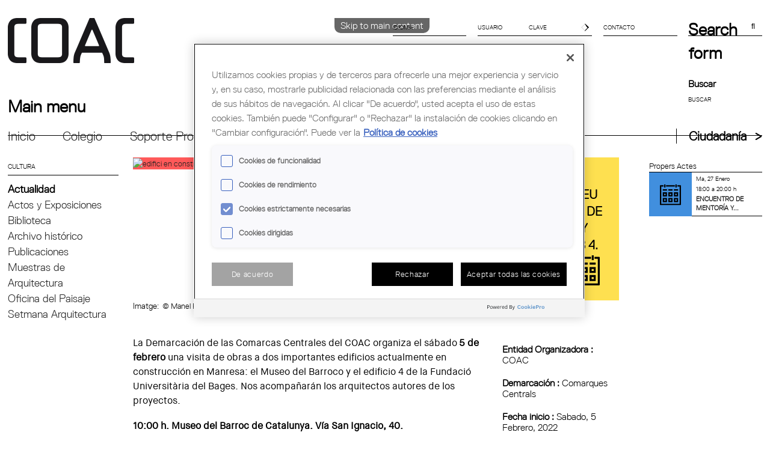

--- FILE ---
content_type: text/html; charset=utf-8
request_url: https://www.arquitectes.cat/es/cultura/visita-de-obras-museu-del-barroc-de-catalunya-y-edificio-fub-4-manresa
body_size: 12349
content:
<!DOCTYPE html PUBLIC "-//W3C//DTD HTML+RDFa 1.1//EN">
<!--[if lt IE 7]>      <html class="no-js lt-ie10 lt-ie9 lt-ie8 lt-ie7" lang="es" dir="ltr" version="HTML+RDFa 1.1"
  xmlns:content="http://purl.org/rss/1.0/modules/content/"
  xmlns:dc="http://purl.org/dc/terms/"
  xmlns:foaf="http://xmlns.com/foaf/0.1/"
  xmlns:og="http://ogp.me/ns#"
  xmlns:rdfs="http://www.w3.org/2000/01/rdf-schema#"
  xmlns:sioc="http://rdfs.org/sioc/ns#"
  xmlns:sioct="http://rdfs.org/sioc/types#"
  xmlns:skos="http://www.w3.org/2004/02/skos/core#"
  xmlns:xsd="http://www.w3.org/2001/XMLSchema#"> <![endif]-->
<!--[if IE 7]>         <html class="no-js lt-ie10 lt-ie9 lt-ie8" lang="es" dir="ltr" version="HTML+RDFa 1.1"
  xmlns:content="http://purl.org/rss/1.0/modules/content/"
  xmlns:dc="http://purl.org/dc/terms/"
  xmlns:foaf="http://xmlns.com/foaf/0.1/"
  xmlns:og="http://ogp.me/ns#"
  xmlns:rdfs="http://www.w3.org/2000/01/rdf-schema#"
  xmlns:sioc="http://rdfs.org/sioc/ns#"
  xmlns:sioct="http://rdfs.org/sioc/types#"
  xmlns:skos="http://www.w3.org/2004/02/skos/core#"
  xmlns:xsd="http://www.w3.org/2001/XMLSchema#"> <![endif]-->
<!--[if IE 8]>         <html class="no-js lt-ie10 lt-ie9" lang="es" dir="ltr" version="HTML+RDFa 1.1"
  xmlns:content="http://purl.org/rss/1.0/modules/content/"
  xmlns:dc="http://purl.org/dc/terms/"
  xmlns:foaf="http://xmlns.com/foaf/0.1/"
  xmlns:og="http://ogp.me/ns#"
  xmlns:rdfs="http://www.w3.org/2000/01/rdf-schema#"
  xmlns:sioc="http://rdfs.org/sioc/ns#"
  xmlns:sioct="http://rdfs.org/sioc/types#"
  xmlns:skos="http://www.w3.org/2004/02/skos/core#"
  xmlns:xsd="http://www.w3.org/2001/XMLSchema#"> <![endif]-->
<!--[if IE 9]>         <html class="no-js lt-ie10" lang="es" dir="ltr" version="HTML+RDFa 1.1"
  xmlns:content="http://purl.org/rss/1.0/modules/content/"
  xmlns:dc="http://purl.org/dc/terms/"
  xmlns:foaf="http://xmlns.com/foaf/0.1/"
  xmlns:og="http://ogp.me/ns#"
  xmlns:rdfs="http://www.w3.org/2000/01/rdf-schema#"
  xmlns:sioc="http://rdfs.org/sioc/ns#"
  xmlns:sioct="http://rdfs.org/sioc/types#"
  xmlns:skos="http://www.w3.org/2004/02/skos/core#"
  xmlns:xsd="http://www.w3.org/2001/XMLSchema#"> <![endif]-->
<!--[if gt IE 9]><!--> 
<html class="no-js" lang="es" dir="ltr" version="HTML+RDFa 1.1"
  xmlns:content="http://purl.org/rss/1.0/modules/content/"
  xmlns:dc="http://purl.org/dc/terms/"
  xmlns:foaf="http://xmlns.com/foaf/0.1/"
  xmlns:og="http://ogp.me/ns#"
  xmlns:rdfs="http://www.w3.org/2000/01/rdf-schema#"
  xmlns:sioc="http://rdfs.org/sioc/ns#"
  xmlns:sioct="http://rdfs.org/sioc/types#"
  xmlns:skos="http://www.w3.org/2004/02/skos/core#"
  xmlns:xsd="http://www.w3.org/2001/XMLSchema#"> <!--<![endif]-->
<head profile="http://www.w3.org/1999/xhtml/vocab">
  <meta http-equiv="Content-Type" content="text/html; charset=utf-8" />
<link rel="shortcut icon" href="https://www.arquitectes.cat/sites/default/files/favicon_0.ico" type="image/vnd.microsoft.icon" />
<meta name="viewport" content="width=device-width, initial-scale=1, maximum-scale=1, minimum-scale=1, user-scalable=no" />
<link rel="shortlink" href="/es/node/27142" />
<link rel="canonical" href="/es/cultura/visita-de-obras-museu-del-barroc-de-catalunya-y-edificio-fub-4-manresa" />
<meta name="Generator" content="Drupal 7 (http://drupal.org)" />
<!-- Google Tag Manager -->
<script>(function(w,d,s,l,i){w[l]=w[l]||[];w[l].push({'gtm.start':
new Date().getTime(),event:'gtm.js'});var f=d.getElementsByTagName(s)[0],
j=d.createElement(s),dl=l!='dataLayer'?'&l='+l:'';j.setAttributeNode(d.createAttribute('data-ot-ignore'));
j.async=true;j.src='https://www.googletagmanager.com/gtm.js?id='+i+dl;f.parentNode.insertBefore(j,f);
})(window,document,'script','dataLayer','GTM-TBQHSS7');</script>
<!-- End Google Tag Manager -->  <meta http-equiv="X-UA-Compatible" content="IE=edge,chrome=1">
  <meta Name="keywords" content="Col&middot;legi d'arquitectes de catalunya, arquitectes, architects,colegio de arquitectos, Escola Sert,borsa de treball, concursos, biblioteca, itineraris,lsp, codi tecnic, codigo técnico, assessoria jurídica,  biennal rosa barba, arquiset, ajac, aus, asap, aadipa, agora empresarial, planejament urbanistic, visat,">
  <meta name="Description" content="El Col·legi d'Arquitectes de Catalunya (COAC), constituït el 1931, és una corporació de Dret Públic, amb personalitat jurídica pròpia, que vetlla per la defensa del valor social de l'arquitectura i l'urbanisme en representació dels arquitectes.">
  <title>VISITA DE OBRAS: MUSEU DEL BARROC DE CATALUNYA Y EDIFICIO FUB 4. MANRESA | COL·LEGI D&#039;ARQUITECTES DE CATALUNYA</title>
  <link rel="apple-touch-icon" sizes="144x144" href="sites/all/themes/coac/img/apple-touch-icon-144x144.png">
  <link rel="apple-touch-icon" sizes="114x114" href="sites/all/themes/coac/img/apple-touch-icon-114x114.png">
  <link rel="apple-touch-icon" sizes="72x72" href="sites/all/themes/coac/img/apple-touch-icon-72x72.png">
  <link rel="apple-touch-icon" href="sites/all/themes/coac/img/apple-touch-icon.png">
  
  <style type="text/css" media="all">
@import url("https://www.arquitectes.cat/modules/system/system.base.css?t6afl6");
@import url("https://www.arquitectes.cat/modules/system/system.menus.css?t6afl6");
@import url("https://www.arquitectes.cat/modules/system/system.messages.css?t6afl6");
@import url("https://www.arquitectes.cat/modules/system/system.theme.css?t6afl6");
</style>
<style type="text/css" media="all">
@import url("https://www.arquitectes.cat/modules/aggregator/aggregator.css?t6afl6");
@import url("https://www.arquitectes.cat/sites/all/modules/calendar/css/calendar_multiday.css?t6afl6");
@import url("https://www.arquitectes.cat/modules/comment/comment.css?t6afl6");
@import url("https://www.arquitectes.cat/sites/all/modules/date/date_api/date.css?t6afl6");
@import url("https://www.arquitectes.cat/sites/all/modules/date/date_popup/themes/datepicker.1.7.css?t6afl6");
@import url("https://www.arquitectes.cat/modules/field/theme/field.css?t6afl6");
@import url("https://www.arquitectes.cat/modules/node/node.css?t6afl6");
@import url("https://www.arquitectes.cat/modules/poll/poll.css?t6afl6");
@import url("https://www.arquitectes.cat/modules/search/search.css?t6afl6");
@import url("https://www.arquitectes.cat/sites/all/modules/secretaria_virtual/secretaria_virtual_polls/css/scv-polls-styles.css?t6afl6");
@import url("https://www.arquitectes.cat/sites/all/modules/secretaria_virtual/secretaria_virtual_user_forms/css/styles.css?t6afl6");
@import url("https://www.arquitectes.cat/sites/all/modules/secretaria_virtual/secretaria_virtual_user_forms/css/normalize.css?t6afl6");
@import url("https://www.arquitectes.cat/sites/all/modules/secretaria_virtual/secretaria_virtual_user_forms/css/loading.css?t6afl6");
@import url("https://www.arquitectes.cat/sites/all/modules/secretaria_virtual/secretaria_virtual_user_forms/components/custom-modal/custom-modal.css?t6afl6");
@import url("https://www.arquitectes.cat/sites/all/modules/secretaria_virtual/secretaria_virtual_user_forms/components/custom-fileinput/custom-fileinput.css?t6afl6");
@import url("https://www.arquitectes.cat/sites/all/modules/secretaria_virtual/secretaria_virtual_user_forms/vendor/simplemodal/css/basic.css?t6afl6");
@import url("https://www.arquitectes.cat/modules/user/user.css?t6afl6");
@import url("https://www.arquitectes.cat/sites/all/modules/views/css/views.css?t6afl6");
</style>
<style type="text/css" media="all">
@import url("https://www.arquitectes.cat/sites/all/modules/ctools/css/ctools.css?t6afl6");
@import url("https://www.arquitectes.cat/sites/all/modules/ldap/ldap_help/ldap_help.css?t6afl6");
@import url("https://www.arquitectes.cat/sites/all/modules/taxonomy_access/taxonomy_access.css?t6afl6");
@import url("https://www.arquitectes.cat/modules/locale/locale.css?t6afl6");
@import url("https://www.arquitectes.cat/sites/all/modules/custom_search/custom_search.css?t6afl6");
@import url("https://www.arquitectes.cat/sites/all/modules/responsive_menus/styles/responsive_menus_simple/css/responsive_menus_simple.css?t6afl6");
@import url("https://www.arquitectes.cat/sites/all/modules/print/css/printlinks.css?t6afl6");
@import url("https://www.arquitectes.cat/sites/all/libraries/fontawesome/css/font-awesome.css?t6afl6");
</style>
<style type="text/css" media="all">
@import url("https://www.arquitectes.cat/sites/all/themes/coac/css/drauta.css?t6afl6");
@import url("https://www.arquitectes.cat/sites/all/themes/coac/css/faq-css.css?t6afl6");
</style>
<style type="text/css" media="all">
@import url("https://www.arquitectes.cat/sites/all/themes/omega/alpha/css/alpha-reset.css?t6afl6");
@import url("https://www.arquitectes.cat/sites/all/themes/omega/alpha/css/alpha-mobile.css?t6afl6");
@import url("https://www.arquitectes.cat/sites/all/themes/omega/alpha/css/alpha-alpha.css?t6afl6");
@import url("https://www.arquitectes.cat/sites/all/themes/omega/omega/css/formalize.css?t6afl6");
@import url("https://www.arquitectes.cat/sites/all/themes/omega/omega/css/omega-text.css?t6afl6");
@import url("https://www.arquitectes.cat/sites/all/themes/omega/omega/css/omega-branding.css?t6afl6");
@import url("https://www.arquitectes.cat/sites/all/themes/omega/omega/css/omega-menu.css?t6afl6");
@import url("https://www.arquitectes.cat/sites/all/themes/omega/omega/css/omega-forms.css?t6afl6");
@import url("https://www.arquitectes.cat/sites/all/themes/omega/omega/css/omega-visuals.css?t6afl6");
@import url("https://www.arquitectes.cat/sites/all/themes/coac/css/coac-default.css?t6afl6");
@import url("https://www.arquitectes.cat/sites/all/themes/coac/css/global.css?t6afl6");
</style>

<!--[if (lt IE 9)&(!IEMobile)]>
<style type="text/css" media="all">
@import url("https://www.arquitectes.cat/sites/all/themes/omega/alpha/css/grid/alpha_default/normal/alpha-default-normal-12.css?t6afl6");
</style>
<![endif]-->

<!--[if gte IE 9]><!-->
<style type="text/css" media="all and (min-width: 740px) and (min-device-width: 740px), (max-device-width: 800px) and (min-width: 740px) and (orientation:landscape)">
@import url("https://www.arquitectes.cat/sites/all/themes/omega/alpha/css/grid/alpha_default/narrow/alpha-default-narrow-12.css?t6afl6");
</style>
<!--<![endif]-->

<!--[if gte IE 9]><!-->
<style type="text/css" media="all and (min-width: 980px) and (min-device-width: 980px), all and (max-device-width: 1024px) and (min-width: 1024px) and (orientation:landscape)">
@import url("https://www.arquitectes.cat/sites/all/themes/omega/alpha/css/grid/alpha_default/normal/alpha-default-normal-12.css?t6afl6");
</style>
<!--<![endif]-->

<!--[if gte IE 9]><!-->
<style type="text/css" media="all and (min-width: 1220px)">
@import url("https://www.arquitectes.cat/sites/all/themes/omega/alpha/css/grid/alpha_default/wide/alpha-default-wide-12.css?t6afl6");
</style>
<!--<![endif]-->
  <script type="text/javascript" src="https://www.arquitectes.cat/sites/default/files/js/js_wlvYB86_LToarbb--ADeJnBiBKDsbqkMRLDEii4TeMI.js"></script>
<script type="text/javascript">
<!--//--><![CDATA[//><!--
jQuery.migrateMute=true;jQuery.migrateTrace=false;
//--><!]]>
</script>
<script type="text/javascript" src="https://www.arquitectes.cat/sites/default/files/js/js_tlwx8NHJvvES1uJ70X28wh9pAV-9b0R3tYRBxJ6YnPE.js"></script>
<script type="text/javascript" src="https://www.arquitectes.cat/sites/default/files/js/js_KCd8rbJYUruV1tRJnh4um34UYvyhlrSVCPR1jNko2h8.js"></script>
<script type="text/javascript" src="https://www.arquitectes.cat/sites/default/files/js/js_oHuYQwdDKAGAod1_Sgmfro1W_z_3zO2pozsUMNylAdA.js"></script>
<script type="text/javascript" src="https://www.arquitectes.cat/sites/default/files/js/js__bsHlwEqDFm_z-MyxCxjvHt6HakqD6nmp6CzbMHckRc.js"></script>
<script type="text/javascript">
<!--//--><![CDATA[//><!--
(function(i,s,o,g,r,a,m){i["GoogleAnalyticsObject"]=r;i[r]=i[r]||function(){(i[r].q=i[r].q||[]).push(arguments)},i[r].l=1*new Date();a=s.createElement(o),m=s.getElementsByTagName(o)[0];a.async=1;a.src=g;m.parentNode.insertBefore(a,m)})(window,document,"script","https://www.google-analytics.com/analytics.js","ga");ga("create", "UA-1391100-8", {"cookieDomain":"auto"});ga("require", "displayfeatures");ga("set", "anonymizeIp", true);ga("set", "page", "\/ca\/cultura\/visita-obres-museu-barroc-catalunya-edifici-fub-4-manresa");ga("send", "pageview");
//--><!]]>
</script>
<script type="text/javascript">
<!--//--><![CDATA[//><!--
var switchTo5x = true;var __st_loadLate = true;var useFastShare = 1;
//--><!]]>
</script>
<script type="text/javascript" src="https://www.arquitectes.cat/sites/default/files/js/js_Vn5KOeiYfjFO5A0JHhY_SoRiS2ERrfKxrJufqFDteDQ.js"></script>
<script type="text/javascript" src="https://ws.sharethis.com/button/buttons.js"></script>
<script type="text/javascript">
<!--//--><![CDATA[//><!--
if (typeof stLight !== 'undefined') { stLight.options({"publisher":"dr-1003e44f-9947-cad8-c295-37bca284ddc6","version":"5x","doNotCopy":true,"hashAddressBar":false,"doNotHash":true,"lang":"es"}); }
//--><!]]>
</script>
<script type="text/javascript" src="https://www.arquitectes.cat/sites/default/files/js/js_cIhP-r-82jqbA72q4CBg7cxrL1SwHxdfFTClIJmNVeo.js"></script>
<script type="text/javascript" src="https://www.arquitectes.cat/sites/default/files/js/js_43n5FBy8pZxQHxPXkf-sQF7ZiacVZke14b0VlvSA554.js"></script>
<script type="text/javascript">
<!--//--><![CDATA[//><!--
jQuery.extend(Drupal.settings, {"basePath":"\/","pathPrefix":"es\/","ajaxPageState":{"theme":"coac","theme_token":"IsR_Wt49W-DVUDQvZJij7ghpjaN8lNr8rZuF5Ob1VBo","js":{"sites\/all\/modules\/jquery_update\/replace\/jquery\/1.9\/jquery.min.js":1,"0":1,"sites\/all\/modules\/jquery_update\/replace\/jquery-migrate\/1\/jquery-migrate.min.js":1,"misc\/jquery.once.js":1,"misc\/drupal.js":1,"misc\/form.js":1,"sites\/all\/modules\/custom\/water_pdf\/js\/pdf-lib.min.js":1,"sites\/all\/modules\/custom\/water_pdf\/js\/water_pdf.js":1,"public:\/\/languages\/es_qgNpDE0g5EOKklYZoAgo7Te5Fmrwo4u5UFs6Dx89bCk.js":1,"sites\/all\/modules\/custom_search\/js\/custom_search.js":1,"sites\/all\/modules\/responsive_menus\/styles\/responsive_menus_simple\/js\/responsive_menus_simple.js":1,"sites\/all\/modules\/google_analytics\/googleanalytics.js":1,"1":1,"2":1,"sites\/all\/modules\/secretaria_virtual\/secretaria_virtual_user_forms\/vendor\/simplemodal\/js\/jquery.simplemodal.js":1,"sites\/all\/modules\/secretaria_virtual\/secretaria_virtual_user_forms\/components\/custom-fileinput\/custom-fileinput-controller.js":1,"sites\/all\/modules\/secretaria_virtual\/secretaria_virtual_user_forms\/js\/ajax_service.js":1,"sites\/all\/modules\/secretaria_virtual\/secretaria_virtual_user_forms\/components\/custom-modal\/custom-modal-controller.js":1,"https:\/\/ws.sharethis.com\/button\/buttons.js":1,"3":1,"sites\/all\/themes\/coac\/js\/main.js":1,"sites\/all\/themes\/coac\/js\/plugins.js":1,"sites\/all\/themes\/coac\/js\/jquery.cycle.all.min.js":1,"sites\/all\/themes\/coac\/js\/vendor\/modernizr-2.6.2.min.js":1,"sites\/all\/themes\/omega\/omega\/js\/jquery.formalize.js":1,"sites\/all\/themes\/omega\/omega\/js\/omega-mediaqueries.js":1},"css":{"modules\/system\/system.base.css":1,"modules\/system\/system.menus.css":1,"modules\/system\/system.messages.css":1,"modules\/system\/system.theme.css":1,"modules\/aggregator\/aggregator.css":1,"sites\/all\/modules\/calendar\/css\/calendar_multiday.css":1,"modules\/comment\/comment.css":1,"sites\/all\/modules\/date\/date_api\/date.css":1,"sites\/all\/modules\/date\/date_popup\/themes\/datepicker.1.7.css":1,"modules\/field\/theme\/field.css":1,"modules\/node\/node.css":1,"modules\/poll\/poll.css":1,"modules\/search\/search.css":1,"sites\/all\/modules\/secretaria_virtual\/secretaria_virtual_administrative_procedures\/css\/scv-administrative-procedures.css":1,"sites\/all\/modules\/secretaria_virtual\/secretaria_virtual_polls\/css\/scv-polls-styles.css":1,"sites\/all\/modules\/secretaria_virtual\/secretaria_virtual_user_forms\/css\/styles.css":1,"sites\/all\/modules\/secretaria_virtual\/secretaria_virtual_user_forms\/css\/normalize.css":1,"sites\/all\/modules\/secretaria_virtual\/secretaria_virtual_user_forms\/css\/loading.css":1,"sites\/all\/modules\/secretaria_virtual\/secretaria_virtual_user_forms\/components\/custom-modal\/custom-modal.css":1,"sites\/all\/modules\/secretaria_virtual\/secretaria_virtual_user_forms\/components\/custom-fileinput\/custom-fileinput.css":1,"sites\/all\/modules\/secretaria_virtual\/secretaria_virtual_user_forms\/vendor\/simplemodal\/css\/basic.css":1,"modules\/user\/user.css":1,"sites\/all\/modules\/views\/css\/views.css":1,"sites\/all\/modules\/ctools\/css\/ctools.css":1,"sites\/all\/modules\/ldap\/ldap_help\/ldap_help.css":1,"sites\/all\/modules\/taxonomy_access\/taxonomy_access.css":1,"modules\/locale\/locale.css":1,"sites\/all\/modules\/custom_search\/custom_search.css":1,"sites\/all\/modules\/responsive_menus\/styles\/responsive_menus_simple\/css\/responsive_menus_simple.css":1,"sites\/all\/modules\/print\/css\/printlinks.css":1,"sites\/all\/libraries\/fontawesome\/css\/font-awesome.css":1,"sites\/all\/themes\/coac\/css\/drauta.css":1,"sites\/all\/themes\/coac\/css\/faq-css.css":1,"sites\/all\/themes\/omega\/alpha\/css\/alpha-reset.css":1,"sites\/all\/themes\/omega\/alpha\/css\/alpha-mobile.css":1,"sites\/all\/themes\/omega\/alpha\/css\/alpha-alpha.css":1,"sites\/all\/themes\/omega\/omega\/css\/formalize.css":1,"sites\/all\/themes\/omega\/omega\/css\/omega-text.css":1,"sites\/all\/themes\/omega\/omega\/css\/omega-branding.css":1,"sites\/all\/themes\/omega\/omega\/css\/omega-menu.css":1,"sites\/all\/themes\/omega\/omega\/css\/omega-forms.css":1,"sites\/all\/themes\/omega\/omega\/css\/omega-visuals.css":1,"sites\/all\/themes\/coac\/css\/coac-default.css":1,"sites\/all\/themes\/coac\/css\/global.css":1,"ie::normal::sites\/all\/themes\/omega\/alpha\/css\/grid\/alpha_default\/normal\/alpha-default-normal-12.css":1,"sites\/all\/themes\/omega\/alpha\/css\/grid\/alpha_default\/narrow\/alpha-default-narrow-12.css":1,"sites\/all\/themes\/omega\/alpha\/css\/grid\/alpha_default\/normal\/alpha-default-normal-12.css":1,"sites\/all\/themes\/omega\/alpha\/css\/grid\/alpha_default\/wide\/alpha-default-wide-12.css":1}},"jcarousel":{"ajaxPath":"\/es\/jcarousel\/ajax\/views"},"custom_search":{"form_target":"_blank","solr":1},"SCVIRTUAL":{"userLogged":false},"better_exposed_filters":{"views":{"view_esdev":{"displays":{"block":{"filters":[]}}},"footer_blocks":{"displays":{"block_1":{"filters":[]},"block_6":{"filters":[]}}},"enlaces_de_redes_sociales":{"displays":{"block":{"filters":[]}}},"links_home_publicitat":{"displays":{"block_7":{"filters":[]}}}}},"responsive_menus":[{"toggler_text":"\u2630","selectors":["#main-menu","#block-menu-menu-ciutadans-i-empreses","#block-menu-block-1","#block-menu-block-2"],"media_size":"992","media_unit":"px","remove_attributes":"1","responsive_menus_style":"responsive_menus_simple"}],"googleanalytics":{"trackOutbound":1,"trackMailto":1,"trackDownload":1,"trackDownloadExtensions":"7z|aac|arc|arj|asf|asx|avi|bin|csv|doc(x|m)?|dot(x|m)?|exe|flv|gif|gz|gzip|hqx|jar|jpe?g|js|mp(2|3|4|e?g)|mov(ie)?|msi|msp|pdf|phps|png|ppt(x|m)?|pot(x|m)?|pps(x|m)?|ppam|sld(x|m)?|thmx|qtm?|ra(m|r)?|sea|sit|tar|tgz|torrent|txt|wav|wma|wmv|wpd|xls(x|m|b)?|xlt(x|m)|xlam|xml|z|zip"},"urlIsAjaxTrusted":{"\/es\/cultura\/visita-de-obras-museu-del-barroc-de-catalunya-y-edificio-fub-4-manresa?destination=node\/27142":true,"\/es\/cultura\/visita-de-obras-museu-del-barroc-de-catalunya-y-edificio-fub-4-manresa":true},"omega":{"layouts":{"primary":"normal","order":["narrow","normal","wide"],"queries":{"narrow":"all and (min-width: 740px) and (min-device-width: 740px), (max-device-width: 800px) and (min-width: 740px) and (orientation:landscape)","normal":"all and (min-width: 980px) and (min-device-width: 980px), all and (max-device-width: 1024px) and (min-width: 1024px) and (orientation:landscape)","wide":"all and (min-width: 1220px)"}}}});
//--><!]]>
</script>
  <!--[if lt IE 9]><script src="http://html5shiv.googlecode.com/svn/trunk/html5.js"></script><![endif]-->
</head>
<body class="html not-front not-logged-in page-node page-node- page-node-27142 node-type-exposicio i18n-es context-cultura" id="page-body">
  <!--[if lt IE 7]>
  <p class="chromeframe">You are using an <strong>outdated</strong> browser. Please <a href="http://browsehappy.com/">upgrade your browser</a> or <a href="http://www.google.com/chromeframe/?redirect=true">activate Google Chrome Frame</a> to improve your experience.</p>
  <![endif]-->
  <div id="skip-link">
    <a href="#main-content" class="element-invisible element-focusable">Skip to main content</a>
  </div>
  <div class="region region-page-top" id="region-page-top">
  <div class="region-inner region-page-top-inner">
    
<div class="scv-poll-wrapper hide">
	<div class="scv-poll-container">
		<div id="scv-poll-msg-not-validated"></div>
		<div class="scv-poll-header">Puntúa de l'1 al 5 els següents aspectes de les noves seccions.</div>
		<table>
			<tr class="scv-poll-firstline">
				<td>Pregunta</td>
				<td>1</td>
				<td>2</td>
				<td>3</td>
				<td>4</td>
				<td>5</td>
			</tr>
					<tr class="scv-poll-line">
				<td>Disseny del nou entorn</td>
				<td><input title="Valorar amb 1 punt la pregunta Disseny del nou entorn" type="radio" name="resposta_1" value="1"></td>
				<td><input title="Valorar amb 2 punts la pregunta Disseny del nou entorn" type="radio" name="resposta_1" value="2"></td>
				<td><input title="Valorar amb 3 punts la pregunta Disseny del nou entorn" type="radio" name="resposta_1" value="3"></td>
				<td><input title="Valorar amb 4 punts la pregunta Disseny del nou entorn" type="radio" name="resposta_1" value="4"></td>
				<td><input title="Valorar amb 5 punts la pregunta Disseny del nou entorn" type="radio" name="resposta_1" value="5"></td>
			</tr>
					<tr class="scv-poll-line">
				<td>Facilitat d’ús</td>
				<td><input title="Valorar amb 1 punt la pregunta Facilitat d’ús" type="radio" name="resposta_2" value="1"></td>
				<td><input title="Valorar amb 2 punts la pregunta Facilitat d’ús" type="radio" name="resposta_2" value="2"></td>
				<td><input title="Valorar amb 3 punts la pregunta Facilitat d’ús" type="radio" name="resposta_2" value="3"></td>
				<td><input title="Valorar amb 4 punts la pregunta Facilitat d’ús" type="radio" name="resposta_2" value="4"></td>
				<td><input title="Valorar amb 5 punts la pregunta Facilitat d’ús" type="radio" name="resposta_2" value="5"></td>
			</tr>
					<tr class="scv-poll-line">
				<td>Utilitat de les gestions que pots realitzar</td>
				<td><input title="Valorar amb 1 punt la pregunta Utilitat de les gestions que pots realitzar" type="radio" name="resposta_3" value="1"></td>
				<td><input title="Valorar amb 2 punts la pregunta Utilitat de les gestions que pots realitzar" type="radio" name="resposta_3" value="2"></td>
				<td><input title="Valorar amb 3 punts la pregunta Utilitat de les gestions que pots realitzar" type="radio" name="resposta_3" value="3"></td>
				<td><input title="Valorar amb 4 punts la pregunta Utilitat de les gestions que pots realitzar" type="radio" name="resposta_3" value="4"></td>
				<td><input title="Valorar amb 5 punts la pregunta Utilitat de les gestions que pots realitzar" type="radio" name="resposta_3" value="5"></td>
			</tr>
					<tr class="scv-poll-line">
				<td>Impressió general</td>
				<td><input title="Valorar amb 1 punt la pregunta Impressió general" type="radio" name="resposta_4" value="1"></td>
				<td><input title="Valorar amb 2 punts la pregunta Impressió general" type="radio" name="resposta_4" value="2"></td>
				<td><input title="Valorar amb 3 punts la pregunta Impressió general" type="radio" name="resposta_4" value="3"></td>
				<td><input title="Valorar amb 4 punts la pregunta Impressió general" type="radio" name="resposta_4" value="4"></td>
				<td><input title="Valorar amb 5 punts la pregunta Impressió general" type="radio" name="resposta_4" value="5"></td>
			</tr>
				</table>
	</div>
</div><!-- Google Tag Manager (noscript) -->
<noscript><iframe src="https://www.googletagmanager.com/ns.html?id=GTM-TBQHSS7"
height="0" width="0" style="display:none;visibility:hidden"></iframe></noscript>
<!-- End Google Tag Manager (noscript) -->  </div>
</div>

   <input type="hidden" id="file_info" value="">
<input type="hidden" id="name_surname" value="">
<input type="hidden" id="code_collegiat" value="">
 <input type="hidden" id="pdf_link" value="">


<div class="page clearfix" id="page">
      <header id="header">
  <div id="zone-branding-wrapper" class="zone-wrapper zone-branding-wrapper clearfix">  
  <div id="zone-branding" class="zone zone-branding clearfix container-12">
    <div class="grid-12 region region-branding" id="region-branding">
  <div class="region-inner region-branding-inner">
      </div>
</div>  </div>
</div><div id="zone-header-wrapper" class="zone-wrapper zone-header-wrapper clearfix">  
  <div id="zone-header" class="zone zone-header clearfix container-12">
    <aside class="grid-3 region region-header-first" id="region-header-first">
  <div class="region-inner region-header-first-inner">
        <a href="/" id="logo">
		<h1>COAC <span>- Col·legi d'Arquitectes de Catalunya</span></h1>
	</a>
  </div>
</aside>
<aside class="grid-9 region region-header-second" id="region-header-second">
  <div class="region-inner region-header-second-inner">
        <div id="shortcuts-menu">
            <div id="shortcut-language" class="shortcut-box menu block">
	<div class="sc-head">
		IDIOMA<span></span>
	</div>
	<div class="sc-body" style="height: 0px;">
		<div class="container">
        <ul class="language-switcher-locale-url"><li class="ca first"><a href="/ca/cultura/visita-obres-museu-barroc-catalunya-edifici-fub-4-manresa" class="language-link" xml:lang="ca">Català</a></li><li class="en"><span class="language-link locale-untranslated" xml:lang="en">English</span></li><li class="es last active"><a href="/es/cultura/visita-de-obras-museu-del-barroc-de-catalunya-y-edificio-fub-4-manresa" class="language-link active" xml:lang="es">Español</a></li></ul>		</div>
	</div>
</div>
<div class="block block-user block-login block-user-login even block-without-title" id="block-user-login">
  <div class="block-inner clearfix">
                
    <div class="content clearfix">
      <form action="/es/cultura/visita-de-obras-museu-del-barroc-de-catalunya-y-edificio-fub-4-manresa?destination=node/27142" method="post" id="user-login-form" accept-charset="UTF-8"><div><div id="shortcut-login-2" class="shortcut-box menu block-2">
	<div class="sc-head">
		<div class="form-item form-type-textfield form-item-name">
  <label for="edit-name">Nombre de usuario <span class="form-required" title="This field is required.">*</span></label>
 <input placeholder="USUARIO" type="text" id="edit-name" name="name" value="" size="15" maxlength="60" class="form-text required" />
</div>
<div class="form-item form-type-password form-item-pass">
  <label for="edit-pass">Password <span class="form-required" title="This field is required.">*</span></label>
 <input placeholder="CLAVE" type="password" id="edit-pass" name="pass" size="15" maxlength="128" class="form-text required" />
</div>
	<input id="icon" type="submit" value="entrar"><!--span></span-->
	</div>
	<div class="login-hidden" style="height: 0px;">
		<div class="container">
			<div class="clearfix" action="#" method="post" id="login-box">			
				<input type="password">			
				<div class="item-list"><ul><li class="first last"><a href="/es/user/password" title="Request new password via e-mail.">Request new password</a></li></ul></div><input type="hidden" name="form_build_id" value="form-ce2PPZRfSGhXzRnVNRI_MNLzg7t2GaIGMfpCMdmah3I" />
<input type="hidden" name="form_id" value="user_login_block" />
<div class="form-actions form-wrapper" id="edit-actions"></div>			</div>
		</div>
	</div>
</div></div></form>    </div>
  </div>
</div><div class="block block-block block-2 block-block-2 odd block-without-title" id="block-block-2">
  <div class="block-inner clearfix">
                
    <div class="content clearfix">
      <div id="shortcut-contact" class="block">
<div class="sc-head">
<a href="/bustia-de-suggeriments">Contacto<span></span></a>
</div></div>    </div>
  </div>
</div><div class="block block-search block-form block-search-form even block-without-title" id="block-search-form">
  <div class="block-inner clearfix">
            
         
    <div class="content clearfix">
      <form class="search-form" role="search" action="/es/cultura/visita-de-obras-museu-del-barroc-de-catalunya-y-edificio-fub-4-manresa" method="post" id="search-block-form" accept-charset="UTF-8"><div><div class="container-inline">
      <h2 class="element-invisible">Search form</h2>
    <div class="form-item form-type-textfield form-item-search-block-form">
  <label class="element-invisible" for="edit-search-block-form--2">Buscar </label>
 <input title="INTRODUÏU LES VOSTRES PARAULES CLAU" class="custom-search-box form-text" placeholder="BUSCAR" onblur="if (this.value == &#039;&#039;) {this.value = &#039;Cerca&#039;;}" onfocus="if (this.value == &#039;Cerca&#039;) {this.value = &#039;&#039;;}" type="text" id="edit-search-block-form--2" name="search_block_form" value="" size="15" maxlength="128" />
</div>
<fieldset class="custom_search-popup form-wrapper" id="edit-popup"><div class="fieldset-wrapper"><input type="hidden" name="custom_search_paths" value="cerca/?search=[key]" />
</div></fieldset>
<div class="form-actions form-wrapper" id="edit-actions--2"><input type="submit" id="edit-submit--2" name="op" value="Cerca" class="form-submit" /></div><input type="hidden" name="form_build_id" value="form-2h-e0zPCHtzIIgSking4w6mbMi3Ria8T783o58tKOB8" />
<input type="hidden" name="form_id" value="search_block_form" />
</div>
</div></form>     <i class="fa fa-search"></i>
    </div>
  </div>

</div>        </div>
  </div>
</aside>
  </div>
</div><div id="zone-menu-wrapper" class="zone-wrapper zone-menu-wrapper clearfix">  
  <div id="zone-menu" class="zone zone-menu clearfix container-12">
    <div class="grid-12 region region-menu" id="region-menu">
  <div class="region-inner region-menu-inner">
        <nav class="navigation">
	    
      <h2 class="element-invisible">Main menu</h2><ul id="main-menu" class="links inline clearfix main-menu"><li class="menu-1357 first"><a href="/es">Inicio</a></li><li class="menu-920"><a href="/es/noticieslist">Colegio</a></li><li class="menu-7023"><a href="/es/suport/actualitat">Soporte Profesional</a></li><li class="menu-7020"><a href="/es/formacio/actualitat">Formación y Ocupación</a></li><li class="menu-938 active-trail"><a href="/es/centre-obert-darquitectura-0" class="active-trail">Cultura</a></li><li class="menu-7031 last"><a href="http://arquitectes.cat/es" target="_self">Ciudadanía</a></li></ul>    
    
    </nav>
          </div>
</div>  </div>
</div></header>
      
      <section id="section-content" class="section section-content">
    
  <div id="zone-content-news" class="zone zone-content-news clearfix container-12">
    <div class="grid-3 region region-sidebar-news" id="region-sidebar-news">
  <div class="region-inner region-sidebar-news-inner">
    <section class="block block-views block-view-esdev-block block-views-view-esdev-block odd" id="block-views-view-esdev-block">
  <div class="block-inner clearfix">
              <h2 class="block-title">Propers Actes</h2>
            
    <div class="content clearfix">
      <div class="view view-view-esdev view-id-view_esdev view-display-id-block view-dom-id-87b38c535b54e26aba21ea4e5e20a245">
        
  
  
  
      <div class="view-content">
        <div class="views-row views-row-1 views-row-odd views-row-first views-row-last">
    <div class="cont-icon">
    


    
  
  <div class="icon-side icon-calendar icon-blue"></div> 
</div>

<div class="cont-icon-none">
  <div class="date-info">
    <div class="date-esdv">
      <div class="field field-name-field-event-date field-type-datetime field-label-hidden"><div class="field-items"><div class="field-item even"><span class="date-display-single" property="dc:date" datatype="xsd:dateTime" content="2026-01-27T18:00:00+01:00">Ma, 27 Enero</span></div></div></div>    </div>
        <div class="hour-esdv">
      18:00 a 20:00 h    </div>
    
  </div>
    
  <a href="https://www.arquitectes.cat/es/Encuentro%20de%20mentoria%20y%20crecimiento%20profesional"><p class="title-esdv">Encuentro de mentoría y crecimiento profesional. </p></a>
  <a href="https://www.arquitectes.cat/es/Encuentro%20de%20mentoria%20y%20crecimiento%20profesional"><p class="title-esdv-resp">Encuentro de mentoría y... </p></a>
</div>
  </div>
    </div>
  
  
  
  
  
  
</div>    </div>
  </div>
</section>  </div>
</div>

  </div>
<div id="zone-content-wrapper" class="zone-wrapper zone-content-wrapper clearfix">  <div id="zone-content" class="zone zone-content clearfix container-12">
            <aside class="grid-3 region region-sidebar-first" id="region-sidebar-first">
  <div class="region-inner region-sidebar-first-inner">
    <section class="block block-menu-block block-1 block-menu-block-1 odd" id="block-menu-block-1">
  <div class="block-inner clearfix">
              <h2 class="block-title">Cultura</h2>
            
    <div class="content clearfix">
      <div class="menu-block-wrapper menu-block-1 menu-name-main-menu parent-mlid-0 menu-level-2">
  <ul class="menu">
	  
  				  		 	<div class="sidebarfirst-li-blocks">
			  		  		<li class="first leaf active-trail menu-mlid-7001 ">
  			<a class="active-trail " href="https://www.arquitectes.cat/es/arquitectura/actualitat" >Actualidad</a>
  		</li>
  		
  	  		<li class="leaf has-children menu-mlid-942 ">
  			<a class="" href="https://www.arquitectes.cat/es/arquitectura/actesiexposicions" >Actos y Exposiciones</a>
  		</li>
  		
  	  		<li class="leaf has-children menu-mlid-2294 ">
  			<a class="" href="https://www.arquitectes.cat/es/arquitectura/biblioteca" >Biblioteca </a>
  		</li>
  		
  				  		 	</div>
			  					  		 	<div class="sidebarfirst-li-blocks">
			  		  		<li class="leaf has-children menu-mlid-2290 ">
  			<a class="" href="https://www.arquitectes.cat/es/arquitectes/departaments/arxiu" >Archivo histórico</a>
  		</li>
  		
  	  		<li class="leaf has-children menu-mlid-3253 ">
  			<a class="" href="https://www.arquitectes.cat/es/arquitectes/departaments/publicacions" >Publicaciones</a>
  		</li>
  		
  	  		<li class="leaf has-children menu-mlid-3248 ">
  			<a class="" href="https://www.arquitectes.cat/es/arquitectura/mostres" >Muestras de Arquitectura </a>
  		</li>
  		
  				  		 	</div>
			  					  		 	<div class="sidebarfirst-li-blocks">
			  		  		<li class="leaf has-children menu-mlid-3611 ">
  			<a class="" href="https://www.arquitectes.cat/es/landscape" >Oficina del Paisaje</a>
  		</li>
  		
  	  		<li class="last leaf has-children menu-mlid-9873 ">
  			<a class="" href="https://www.arquitectes.cat/es/semana-de-arquitectura-2019" >Setmana  Arquitectura</a>
  		</li>
  		
  				  </div>
			  </ul>
   </div>
    </div>
  </div>
</section>  </div>
</aside><div class="grid-9 region region-content" id="region-content">
  <div class="region-inner region-content-inner">
    <a id="main-content"></a>
                                    <div class="block block-system block-main block-system-main odd block-without-title" id="block-system-main">
  <div class="block-inner clearfix">
                
    <div class="content clearfix">
      <script>
(function($) {
	$(document).ready(function() {
		$( "div.field-name-field-fotograf" ).css({
			"float" : "right", "font-size" : "9px", "font-style" : "italic","margin-right":"0px"});
		
		$( "div.field-name-field-fotograf div.field-items div.field-item" ).css({
			"float" : "right", "font" : "italic 9px arial"});
	});
}(jQuery));
</script>


<div about="/es/cultura/visita-de-obras-museu-del-barroc-de-catalunya-y-edificio-fub-4-manresa" typeof="sioc:Item foaf:Document" class="node node-exposicio node-published node-not-promoted node-not-sticky self-posted author- even clearfix" id="node-exposicio-27142">
  <div class="content clearfix">
	<div class="head">
				<div class="field field-name-field-imatge-exposicio field-type-image field-label-hidden"><div class="field-items"><div class="field-item even"><a href="https://www.arquitectes.cat/sites/default/files/img_3481_ret2_0.jpg"><img typeof="foaf:Image" src="https://www.arquitectes.cat/sites/default/files/styles/large/public/img_3481_ret2_0.jpg?itok=bP69Ueq9" width="1080" height="668" alt="edifici en construcció" /></a></div></div></div>		<!--
		-->
			</div>
	<div class="icon-bg-yell  move-bg">
  	<h3 class="mt0">
          VISITA DE OBRAS: MUSEU DEL BARROC DE CATALUNYA Y EDIFICIO FUB 4. MANRESA  		<div class="icon-calendar move-ic">
  		
  		</div>
  	</h3>
	</div>
			
			<div class="field field-name-field-fotograf field-type-text field-label-inline clearfix"><div class="field-label">Imatge:&nbsp;</div><div class="field-items"><div class="field-item even">© Manel Parés/David Closes</div></div></div>		
	<style>
    .column {
    	width: 75%;
	    margin-top: 50px;
    }
	.art-mod{
		width: 24%;
		margin-top: 13px;
	}
	@media screen and (max-width: 768px){
		.art-mod{
			width: 100%;
	        margin-left: 0px;
			float: left;
		}
	    .art-mod #tornar-link{
	        display:none;
	    }
	    .column, .columns {
	    	width: 100%;
	    }
	}
	</style>

	<aside class="art-sidebar s-right gap-5 s-cr clear mt40">
		<div class="art-mod">
			<div class="c-art-mod">
				<div class="card cf">
										    					    	<div style="display:none;"></div>
    						<p><strong>Entidad Organizadora :</strong> COAC</p>
      					
					    						
						<p><strong>Demarcaci&oacute;n :</strong> Comarques Centrals</p>
						<p><strong>Fecha inicio :</strong> Sabado, 5 Febrero, 2022</p>
						
						 
 
 
						
						     						<p><strong>Horario :</strong> 10.00h</p>
      											<p><strong></strong></p>
																							<p><div class="field field-name-field-arxiupdf field-type-file field-label-inline clearfix"><div class="field-label">Tarja digital:&nbsp;</div><div class="field-items"><div class="field-item even"><span class="file"><a href="https://www.arquitectes.cat/sites/default/files/museufubweb3.jpg" type="image/jpeg; length=164873"><img class="file-icon" alt="" title="image/jpeg" src="/modules/file/icons/image-x-generic.png" /></a></span></div></div></div></p>				</div>
			</div>
			<a href="javascript:history.back(1)" style="float:right" id="tornar-link">
		Tornar</a>
		</div>
	</aside>
<div class="mt40">
    <div class="field field-name-body field-type-text-with-summary field-label-hidden"><div class="field-items"><div class="field-item even" property="content:encoded"><div class="columns"><p>La Demarcación de las Comarcas Centrales del COAC organiza el sábado<strong> 5 de febrero</strong> una visita de obras a dos importantes edificios actualmente en construcción en Manresa: el Museo del Barroco y el edificio 4 de la Fundació Universitària del Bages. Nos acompañarán los arquitectos autores de los proyectos.</p><p><strong>10:00 h. Museo del Barroc de Catalunya. Vía San Ignacio, 40.</strong></p><p>En el antiguo edificio de los jesuitas en la ciudad de Manresa (Antiguo Colegio de San Ignacio), se están llevando a cabo las primeras fases de obras para convertirlo en el Museo del Barroco de Cataluña-Museo de Manresa .</p><p>La intervención en ejecución en el antiguo edificio consiste básicamente en la construcción de unos nuevos accesos al equipamiento, situados en el lugar que hasta 1936 estaba ocupado por la iglesia barroca del complejo jesuítico, y en la consolidación estructural de los techos de las alas más antiguas del edificio.</p><p>Promotor: Ayuntamiento de Manresa</p><p>Redactor del anteproyecto director del conjunto del edificio: <strong>David Closes</strong></p><p>Arquitectos del proyecto de consolidación de los techos de las alas norte y oeste: <strong>Lluís Piqué y Joan Escalé</strong>, arquitectos</p><p>Arquitecto del proyecto de los nuevos accesos:<strong> David Closes</strong></p><p> </p><p><strong>12:00 h. Edificio FUB 4. Av. Universitaria, 4-6</strong></p><p>Edificio con un sistema industrializado de prefabricación de arquitectura modular, dentro del conjunto del Campus Universitario de la ciudad, situado dando frente a la avenida Universitaria y que llenará el espacio previsto en su momento para la ampliación de los estudios de esta institución, completando este frente de forma completa y aseada. + info</p><p>Promotor: Fundación Universitaria del Bages</p><p>Arquitectos: MANCIÑEIRAS/PARÉS, arquitectos asociados SLP. <strong>Manel Parés Tol</strong>l, arquitecto.</p><p>La actividad es gratuita y las plazas son limitadas.</p><p>Es necesaria <strong>inscripción obligatoria</strong>. <a href="mailto:comarquescentrals@coac.cat" target="_blank">Apúntate aquí</a></p><p> </p><p> </p></div></div></div></div>    <span class="print_html"><a href="https://www.arquitectes.cat/es/print/27142" title="Display a printer-friendly version of this page." class="print-page" rel="nofollow"><img class="print-icon" typeof="foaf:Image" src="https://www.arquitectes.cat/sites/all/modules/print/icons/print_icon.gif" alt="Printer-friendly version" title="Printer-friendly version" /></a></span><span class="print_pdf"><a href="https://www.arquitectes.cat/es/printpdf/27142" title="Display a PDF version of this page." class="print-pdf" rel="nofollow"><img class="print-icon" typeof="foaf:Image" src="https://www.arquitectes.cat/sites/all/modules/print/icons/pdf_icon.gif" alt="PDF version" title="PDF version" /></a></span><div class="sharethis-wrapper"><span st_url="https://www.arquitectes.cat/es/cultura/visita-de-obras-museu-del-barroc-de-catalunya-y-edificio-fub-4-manresa" st_title="VISITA DE OBRAS: MUSEU DEL BARROC DE CATALUNYA Y EDIFICIO FUB 4. MANRESA" class="st_twitter_custom" st_via="COACatalunya" st_username="" displayText="twitter"></span>
<span st_url="https://www.arquitectes.cat/es/cultura/visita-de-obras-museu-del-barroc-de-catalunya-y-edificio-fub-4-manresa" st_title="VISITA DE OBRAS: MUSEU DEL BARROC DE CATALUNYA Y EDIFICIO FUB 4. MANRESA" class="st_facebook_custom" st_via="COACatalunya" st_username="" displayText="facebook"></span>
<span st_url="https://www.arquitectes.cat/es/cultura/visita-de-obras-museu-del-barroc-de-catalunya-y-edificio-fub-4-manresa" st_title="VISITA DE OBRAS: MUSEU DEL BARROC DE CATALUNYA Y EDIFICIO FUB 4. MANRESA" class="st_linkedin_custom" st_via="COACatalunya" st_username="" displayText="linkedin"></span>
<span st_url="https://www.arquitectes.cat/es/cultura/visita-de-obras-museu-del-barroc-de-catalunya-y-edificio-fub-4-manresa" st_title="VISITA DE OBRAS: MUSEU DEL BARROC DE CATALUNYA Y EDIFICIO FUB 4. MANRESA" class="st_sharethis_custom" st_via="COACatalunya" st_username="" displayText="sharethis"></span>
</div></div>    </div>
  </div>
</div>      </div>
</div>
<div class="advertisement-block">
</div>  </div>
</div><div class="advertisement-block">
</div></section>    
 
      <footer id="section-footer" class="section section-footer">
  <div id="zone-footer-wrapper" class="zone-wrapper zone-footer-wrapper clearfix">  
  <div id="zone-footer" class="zone zone-footer clearfix container-12">
    <div class="grid-12 region region-footer-first" id="region-footer-first">
  <div class="region-inner region-footer-first-inner">
    <section class="block block-views block-footer-blocks-block-1 block-views-footer-blocks-block-1 odd" id="block-views-footer-blocks-block-1">
  <div class="block-inner clearfix">
              <h2 class="block-title">Sedes del colegio</h2>
            
    <div class="content clearfix">
      <div class="view view-footer-blocks view-id-footer_blocks view-display-id-block_1 view-dom-id-a5b0c9bc8eb38c448adc189eb3e578df">
        
  
  
  
      <div class="view-content">
        <div class="views-row views-row-1 views-row-odd views-row-first">
      
  <div class="views-field views-field-title">        <span class="field-content"><a href="/es/alt-empord%C3%A0">Alt Empordà</a></span>  </div>  </div>
  <div class="views-row views-row-2 views-row-even">
      
  <div class="views-field views-field-title">        <span class="field-content"><a href="/es/barcelona">Barcelona</a></span>  </div>  </div>
  <div class="views-row views-row-3 views-row-odd">
      
  <div class="views-field views-field-title">        <span class="field-content"><a href="/es/ebre">Ebre</a></span>  </div>  </div>
  <div class="views-row views-row-4 views-row-even">
      
  <div class="views-field views-field-title">        <span class="field-content"><a href="/es/node/1058">Garrotxa-Ripollès</a></span>  </div>  </div>
  <div class="views-row views-row-5 views-row-odd">
      
  <div class="views-field views-field-title">        <span class="field-content"><a href="/es/girona">Girona</a></span>  </div>  </div>
  <div class="views-row views-row-6 views-row-even">
      
  <div class="views-field views-field-title">        <span class="field-content"><a href="/es/lleida">Lleida</a></span>  </div>  </div>
  <div class="views-row views-row-7 views-row-odd">
      
  <div class="views-field views-field-title">        <span class="field-content"><a href="/es/manresa">Manresa</a></span>  </div>  </div>
  <div class="views-row views-row-8 views-row-even">
      
  <div class="views-field views-field-title">        <span class="field-content"><a href="/es/osona-0">Osona</a></span>  </div>  </div>
  <div class="views-row views-row-9 views-row-odd">
      
  <div class="views-field views-field-title">        <span class="field-content"><a href="/es/directorio/pirineu">Pirineu</a></span>  </div>  </div>
  <div class="views-row views-row-10 views-row-even">
      
  <div class="views-field views-field-title">        <span class="field-content"><a href="/es/tarragona-0">Tarragona</a></span>  </div>  </div>
  <div class="views-row views-row-11 views-row-odd views-row-last">
      
  <div class="views-field views-field-title">        <span class="field-content"><a href="/es/vall%C3%A8s-1">Vallès</a></span>  </div>  </div>
    </div>
  
  
  
  
  
  
</div>    </div>
  </div>
</section><section class="block block-menu block-menu-enlla-os block-menu-menu-enlla-os even" id="block-menu-menu-enlla-os">
  <div class="block-inner clearfix">
              <h2 class="block-title">WEBS DE INTERÉS</h2>
            
    <div class="content clearfix">
      <ul class="menu"><li class="first leaf"><a href="https://www.arquitectes.cat/ca/avis-legal" target="_blank">Avís legal</a></li>
<li class="leaf"><a href="https://www.arquitectes.cat/ca/politica-de-privacitat" target="_blank">Política de privacitat</a></li>
<li class="leaf"><a href="https://www.arquitectes.cat/ca/politica-de-cookies" target="_blank">Política de cookies</a></li>
<li class="leaf"><a href="https://www.arquitectes.cat/ca/codi-%C3%A8tic-0">Codi Ètic</a></li>
<li class="leaf"><a href="https://www.arquitectes.cat/ca/directori" target="_blank">Adreces horari i contacte.</a></li>
<li class="leaf"><a href="https://www.arquitectes.cat/ca/finestreta-unica" target="_blank">Finestreta única</a></li>
<li class="leaf"><a href="https://coac.ulisesgrc.net/#/channels/coac/CA_ES" target="_blank">Canal de denúncies intern</a></li>
<li class="leaf"><a href="https://www.arquitectes.cat/ca/bustia-de-suggeriments">Queixes, reclamacions ciutadania</a></li>
<li class="leaf"><a href="https://coacempleo.viterbit.site/" target="_blank">Treballa amb nosaltres</a></li>
<li class="last leaf"><a href="https://www.arquitectes.cat/ca/sitemap">Mapa web</a></li>
</ul>    </div>
  </div>
</section><section class="block block-views block-footer-blocks-block-6 block-views-footer-blocks-block-6 odd" id="block-views-footer-blocks-block-6">
  <div class="block-inner clearfix">
              <h2 class="block-title">agrupaciones</h2>
            
    <div class="content clearfix">
      <div class="view view-footer-blocks view-id-footer_blocks view-display-id-block_6 view-dom-id-abce543aeaa6163704d9cb27c58b6afe">
        
  
  
  
      <div class="view-content">
        <div class="views-row views-row-1 views-row-odd views-row-first">
      
  <div class="views-field views-field-title">        <span class="field-content"><a href="/es/agrupacions/arquitectos-agrupacions-administraci%C3%B3n-publica">Arquitectos al Servicio de la Administración Pública</a></span>  </div>  </div>
  <div class="views-row views-row-2 views-row-even">
      
  <div class="views-field views-field-title">        <span class="field-content"><a href="/es/agrupacions/arquitectos-expertos-periciales-forenses-catalunya">Arquitectos Expertos Periciales y Forenses de Catalunya</a></span>  </div>  </div>
  <div class="views-row views-row-3 views-row-odd">
      
  <div class="views-field views-field-title">        <span class="field-content"><a href="/es/agrupacions/arquitectos-patrimonio">Arquitectos para la Defensa y Intervención en el Patrimonio Arquit.</a></span>  </div>  </div>
  <div class="views-row views-row-4 views-row-even">
      
  <div class="views-field views-field-title">        <span class="field-content"><a href="/es/agrupacions/arquitectos-urbanistas-de-catalunya">Arquitectos Urbanistas de Catalunya</a></span>  </div>  </div>
  <div class="views-row views-row-5 views-row-odd">
      
  <div class="views-field views-field-title">        <span class="field-content"><a href="/es/agrupacions/arquitectura-y-sostenibilidad">Arquitectura y Sostenibilidad</a></span>  </div>  </div>
  <div class="views-row views-row-6 views-row-even views-row-last">
      
  <div class="views-field views-field-title">        <span class="field-content"><a href="/es/agrupacions/jovenes-arquitectos-de-catalunya">Jóvenes Arquitectos de Catalunya</a></span>  </div>  </div>
    </div>
  
  
  
  
  
  
</div>    </div>
  </div>
</section><section class="block block-views block-links-home-publicitat-block-7 block-views-links-home-publicitat-block-7 even" id="block-views-links-home-publicitat-block-7">
  <div class="block-inner clearfix">
              <h2 class="block-title">UIA World Architecture Congress Barcelona 2026</h2>
            
    <div class="content clearfix">
      <div class="view view-links-home-publicitat view-id-links_home_publicitat view-display-id-block_7 view-dom-id-2386caca064e2e32abc78964e93ba3bb">
        
  
  
  
      <div class="view-content">
        <div class="views-row views-row-1 views-row-odd views-row-first views-row-last">
    <article class="featured-box last">
	<a href="https://uia2026bcn.org/" >
		<div class="img-container">
			<div class="field-content"><img typeof="foaf:Image" src="https://www.arquitectes.cat/sites/default/files/logo_congresuia_26.png" width="253" height="133" alt="World Congress of Architects Barcelona. UIA 2026" /></div>			<div class="shadow"></div>
		</div>
		<h3></h3>
	</a>
</article>  </div>
    </div>
  
  
  
  
  
  
</div>    </div>
  </div>
</section>  </div>
</div>

<div class="grid-12 region region-footer-second" id="region-footer-second">
  <div class="region-inner region-footer-second-inner">
    <section class="block block-block block-7 block-block-7 odd" id="block-block-7">
  <div class="block-inner clearfix">
              <h2 class="block-title">SIGUENOS EN LAS REDES SOCIALES!</h2>
            
    <div class="content clearfix">
      <p><a href="https://www.linkedin.com/company/arquitectos-el-collegio-de-arquitectos-de-catalunya-coac/" target="_blank"><img src="/sites/default/files/users/acostas/Recurso1.svg" alt="logo de linkedin" title="Linkedin" width="16" height="16" /></a>     <a href="https://twitter.com/COACatalunya" target="_blank"><img src="/sites/default/files/users/acostas/Recurso2.svg" alt="twitter" title="Twitter" width="16" height="16" /></a>    <a href="https://www.facebook.com/COACatalunya" target="_blank"><img src="/sites/default/files/users/acostas/Recurso4.svg" alt="facebook" title="Facebook" width="16" height="16" /></a>    <a href="https://www.instagram.com/coacatalunya" target="_blank"><img src="/sites/default/files/users/acostas/Recurso5.svg" alt="Instagram" title="Instagram" width="16" height="16" /></a>     <a href="https://www.youtube.com/canalcoac" target="_blank"><img src="/sites/default/files/users/acostas/Recurso6.svg" alt="youtube" title="Youtube" width="16" height="16" /></a></p>    </div>
  </div>
</section><div class="block block-block block-3 block-block-3 even block-without-title" id="block-block-3">
  <div class="block-inner clearfix">
                
    <div class="content clearfix">
      <p><a href="https://www.google.com/maps/d/viewer?mid=1QEENGN65IwBp1JaGpWOCdcA0Sws&ll=41.38445689999998%2C2.1749944000000596&z=18" target="_blank">Plaça Nova 5 08002 Barcelona </a>+34 93 301 50 00 Atenció a l'arquitecte: +34 93 306 78 03 <a href="/avis-legal" title="Avís Legal">© Col·legi d'Arquitectes de Catalunya 2024</a></p>    </div>
  </div>
</div>  </div>
</div>

  </div>
</div></footer>  </div>
  </body>
</html>
